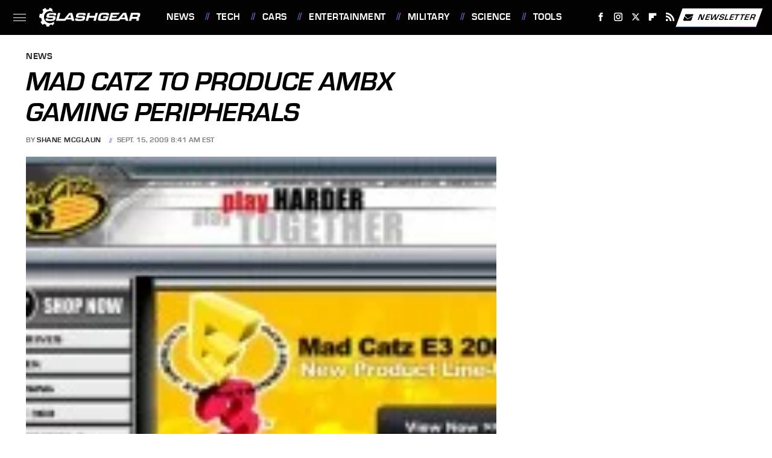

--- FILE ---
content_type: text/plain; charset=utf-8
request_url: https://ads.adthrive.com/http-api/cv2
body_size: 5049
content:
{"om":["04897otm","0889h8er","0fhptxpv","0iyi1awv","0o3ed5fh","0p298ycs8g7","0pycs8g7","1","1011_302_56233478","1011_302_57055985","10310289136970_524181829","1043_409_216406","10ua7afe","110_576777115309199355","11142692","11509227","11896988","12010080","12010084","12010088","12168663","124843_8","124844_21","124848_7","12850754","12850755","14ykosoj","1610326628","17_23487680","17_23487686","17_23487692","17_23487695","17_24767222","17_24767245","1891/84814","1nswb35c","202430_200_EAAYACog7t9UKc5iyzOXBU.xMcbVRrAuHeIU5IyS9qdlP9IeJGUyBMfW1N0_","202d4qe7","206_501349","2132:45327625","2132:45562715","2132:45868996","2132:45970140","2132:46039090","2132:46039902","2148/7bde77b5ea7700479e9d98db672b3e5a","2149:12156461","2249:553781220","2249:553781814","2249:650650503","2249:664731943","2249:691925891","2307:0pycs8g7","2307:0sm4lr19","2307:10ua7afe","2307:1nswb35c","2307:2gev4xcy","2307:3wivd6ib","2307:4b80jog8","2307:7cmeqmw8","2307:8orkh93v","2307:a1t6xdb7","2307:cmpalw5s","2307:cv0h9mrv","2307:duxvs448","2307:fk23o2nm","2307:fmmrtnw7","2307:fphs0z2t","2307:fqeh4hao","2307:ge4000vb","2307:hn3eanl8","2307:hpybs82n","2307:jd035jgw","2307:kk5768bd","2307:kz8629zd","2307:l2j3rq3s","2307:ldnbhfjl","2307:lu0m1szw","2307:mib17d92","2307:n3egwnq7","2307:np9yfx64","2307:p3cf8j8j","2307:pnprkxyb","2307:qsfx8kya","2307:t2546w8l","2307:t393g7ye","2307:t8b9twm5","2307:t8qogbhp","2307:tty470r7","2307:u7p1kjgp","2307:xc88kxs9","2307:z8hcebyi","2409_25495_176_CR52092922","2409_25495_176_CR52092923","2409_25495_176_CR52092954","2409_25495_176_CR52092957","248492119","248492542","248493046","25_13mvd7kb","25_53v6aquw","25_8b5u826e","25_m2n177jy","25_oz31jrd0","25_pz8lwofu","25_ti0s3bz3","25_yi6qlg3p","262594","2636_1101777_7764-1036199","2636_1101777_7764-1036203","2636_1101777_7764-1036207","2636_1101777_7764-1036208","2636_1101777_7764-1036209","2636_1101777_7764-1036210","2636_1101777_7764-1036212","2662_200562_8166422","2662_200562_8168537","2676:85393205","2676:85802311","2676:86698158","2676:86698323","2676:86698347","2715_9888_262594","2715_9888_440735","28925636","28933536","28u7c6ez","2939971","29414696","29414711","2aqtjf3t","2gev4xcy","2gglwanz","2mokbgft","2yvhdypt","3018/148660877286a50f83a2f835c0ef062a","308_125203_16","308_125204_12","31qdo7ks","33603859","3490:CR52092920","3490:CR52223725","3646_185414_T26335189","3658_136236_fphs0z2t","3658_136236_hn3eanl8","3658_15078_fqeh4hao","3658_151356_1nswb35c","3658_155735_0pycs8g7","3658_18008_duxvs448","3658_21647_a1t6xdb7","3658_582283_np9yfx64","3658_587271_fmmrtnw7","3658_83553_uf7vbcrs","3658_83553_ujqkqtnh","3702_139777_24765477","3702_139777_24765488","381513943572","38557829","3LMBEkP-wis","3c67ff7f-26dc-437f-9053-bc929d0dcc14","3v2n6fcp","3wivd6ib","3yuxoojp","409_189217","409_216366","409_216396","409_216406","409_216416","409_216496","409_216508","409_220338","409_220354","409_223599","409_225978","409_225986","409_225987","409_225988","409_225990","409_225992","409_226322","409_226332","409_226342","409_226362","409_227223","409_228354","409_230728","42604842","43ij8vfd","43jaxpr7","45999649","47745534","47869802","485027845327","48673577","49123013","4941618","4972638","49869013","4aqwokyz","4etfwvf1","4fk9nxse","4sgewasf","4zai8e8t","51372397","51372410","521_425_203529","521_425_203617","521_425_203687","521_425_203689","521_425_203695","521_425_203698","521_425_203700","521_425_203703","521_425_203733","521_425_203879","521_425_203884","521_425_203885","521_425_203898","521_425_203909","521_425_203934","521_425_203938","521_425_203977","524181830","5316_139700_bd0b86af-29f5-418b-9bb4-3aa99ec783bd","5316_139700_cebab8a3-849f-4c71-9204-2195b7691600","5316_139700_e3299175-652d-4539-b65f-7e468b378aea","5316_139700_e57da5d6-bc41-40d9-9688-87a11ae6ec85","53v6aquw","54089812","54779847","54779856","5510:1nswb35c","5510:c88kaley","5510:kecbwzbd","5510:llssk7bx","5510:ouycdkmq","5510:wfxqcwx7","55167461","553781220","553781814","55726194","557_409_216366","557_409_216396","557_409_220343","557_409_220344","557_409_220353","557_409_220354","557_409_223589","557_409_228055","557_409_228072","557_409_228105","557_409_228354","557_409_228370","557_409_230731","557_409_231917","557_409_235268","55826909","558_93_duxvs448","558_93_llssk7bx","558_93_qqvgscdx","558_93_zwzjgvpw","56071098","56079250","5626536529","56555386","56632486","5700:553781220","5726507783","58147757","59664270","59664278","59665059","59856354","5989_1799740_703653677","5989_1799740_704085924","5989_84349_553779915","5989_84349_553781220","5989_84349_553781221","5989_84349_553781814","5a5vgxhj","5mh8a4a2","5sfc9ja1","5vb39qim","60618611","60f5a06w","61210719","6126589193","61524915","618576351","61881631","618876699","618980679","61900466","619089559","61916211","61916225","61932920","61932925","61932933","61932957","61949616","61xc53ii","6226508011","6226518533","6226530649","6226543495","627225143","627309156","627309159","627506494","628015148","628086965","628153053","628222860","628223277","628360579","628360582","628444349","628444433","628444439","628456307","628456310","628456313","628456376","628456379","628456382","628456391","628456403","628622163","628622169","628622172","628622241","628622244","628622247","628622250","628683371","628687043","628687157","628687460","628687463","628803013","628841673","629007394","629009180","629167998","629168001","629168010","629168565","629171196","629171202","62946736","62946743","62978299","62978305","62981075","630137823","630928655","6365_61796_784880263591","6365_61796_784880275657","6365_61796_784971491009","6365_61796_785325848871","6365_61796_785451798380","63barbg1","63t6qg56","643476627005","648104695","659216891404","659713728691","668547419","680_99480_700109389","680_99480_700109391","697189874","697190007","697525781","6b8inw6p","6l5qanx0","6n1cwui3","6rbncy53","6z26stpw","700109399","700117707","701276081","701329615","702759712","704089220","705115233","705115332","705115442","705115523","705116521","705127202","70_85402277","70_85943190","720334106632","720334108272","724272994705","726223570444","731871566539","7354_201087_86620921","7354_201087_86621043","74243_74_18268035","746011608948","7488qws5","764099171511","7732580","7764-1036208","77o0iydu","78827816","793014910797","793014911721","794di3me","7969_149355_45366444","7969_149355_45881732","7a0tg1yi","7cmeqmw8","7vplnmf7","7xb3th35","8168539","82133854","82286816","82_7764-1036202","82_7764-1036207","82ubdyhk","82ztrhy9","83443027","83443833","83443883","83443888","84578122","84578144","85402401","86083186","86470584","86509229","86620320","86925787","86925788","8b5u826e","8fx3vqhp","8orkh93v","8zkh523l","9057/0328842c8f1d017570ede5c97267f40d","9057/211d1f0fa71d1a58cabee51f2180e38f","9309343","96srbype","97_8152859","98xzy0ek","9925w9vu","9nex8xyd","9rqgwgyb","9vykgux1","9wmwe528","9zqtrtrf","TUhCCxRjZNc","a0l7lmjs","a0oxacu8","a4nw4c6t","a566o9hb","a7wye4jw","auyahd87","axw5pt53","bd5xg6f6","bhcgvwxj","bmvwlypm","bp4f2d47","bpecuyjx","bpwmigtk","bw5u85ie","bzp9la1n","c1dt8zmk","c25uv8cd","c3jn1bgj","c75hp4ji","c7z0h277","cbsyo811","cmpalw5s","cqant14y","cr-39qkyn25u9vd","cr-3kc0l701uatj","cr-4xroktr4uatj","cr-97pzzgzrubqk","cr-9cqtwg3pwerhwz","cr-aawz2m5xubwj","cr-aawz3f0wubwj","cr-aawz3f3xubwj","cr-ghun4f53ubwe","cr-kz4ol95lu9vd","cr-l0mooh3xuatj","cr-lg354l2uvergv2","cr-pts760kxubwe","cr-uqtz46druatj","cr-wzt6eo5fubwe","cv2huqwc","cymho2zs","czt3qxxp","d8ijy7f2","dc9iz3n6","dea7uaiq","dft15s69","dg2WmFvzosE","djstahv8","dpjydwun","dtm79nhf","duxvs448","e0qvl61l","e2c76his","eb9vjo1r","eiqtrsdn","emgupcal","et4j6229","eth6t645","fa14eb5c-58b1-4dff-87a6-4ee69bce47ae","fcn2zae1","fjp0ceax","fk23o2nm","fmbxvfw0","fmmrtnw7","fmuvtuv2","fovbyhjn","fp298hs0z2t","fpbj0p83","fphs0z2t","fqeh4hao","g2ozgyf2","g3tr58j9","g49ju19u","ge4000vb","gjwam5dw","h0cw921b","h600umfj","hd9823n8","heyp82hb","hf9ak5dg","hk984ucz","hpybs82n","hu2988cf63l","hxxrc6st","i90isgt0","iv9u083l","j39smngx","j4r0agpc","jci9uj40","jd035jgw","jfh85vr4","jr169syq","k3mnim0y","kU_dP_euqa0","kecbwzbd","klqiditz","kz8629zd","l2j3rq3s","l2zwpdg7","l45j4icj","ldnbhfjl","llssk7bx","lp1o53wi","mnzinbrt","mvs8bhbb","mznp7ktv","n3egwnq7","ncfr1yiw","nin85bbg","np9yfx64","nv0uqrqm","o5h8ha31","oaa25uh7","oe31iwxh","ofoon6ir","okem47bb","ouycdkmq","ov298eppo2h","oxs5exf6","oyophs7h","oz31jrd0","p3cf8j8j","pagvt0pd","piwneqqj","plth4l1a","pnprkxyb","ppn03peq","pz8lwofu","q9plh3qd","qc6w6bra","qen3mj4l","qfy64iwb","qjfdr99f","qq298vgscdx","qqvgscdx","qsfx8kya","quk7w53j","ra3bwev9","rknnwvfz","rrlikvt1","rxj4b6nw","s4s41bit","scpvMntwtuw","sf298g1qb1x","sfg1qb1x","sfz2f81x","ssnofwh5","t2546w8l","t4zab46q","t5kb9pme","t62989sf2tp","t8b9twm5","t8qogbhp","ta3n09df","tchmlp1j","ti0s3bz3","tlbbqljf","ts5r7epn","u3oyi6bb","u7pifvgm","uf7vbcrs","uhebin5g","ujl9wsn7","ujqkqtnh","uk9x4xmh","uy87h4kt","v31rs2oq","ven7pu1c","vk8u5qr9","vp295pyf","w15c67ad","w82ynfkl","wf9qekf0","wfxqcwx7","wt0wmo2s","wu5qr81l","wvye2xa9","wy75flx2","wylaon2e","xdaezn6y","xz9ajlkq","ya4kstni","ybgpfta6","yi6qlg3p","zfexqyi5","zi298bvsmsx","ziox91q0","znl4u1zy","zpm9ltrh","zw6jpag6","7979132","7979135"],"pmp":[],"adomains":["1md.org","a4g.com","about.bugmd.com","acelauncher.com","adameve.com","adelion.com","adp3.net","advenuedsp.com","aibidauction.com","aibidsrv.com","akusoli.com","allofmpls.org","arkeero.net","ato.mx","avazutracking.net","avid-ad-server.com","avid-adserver.com","avidadserver.com","aztracking.net","bc-sys.com","bcc-ads.com","bidderrtb.com","bidscube.com","bizzclick.com","bkserving.com","bksn.se","brightmountainads.com","bucksense.io","bugmd.com","ca.iqos.com","capitaloneshopping.com","cdn.dsptr.com","clarifion.com","clean.peebuster.com","cotosen.com","cs.money","cwkuki.com","dallasnews.com","dcntr-ads.com","decenterads.com","derila-ergo.com","dhgate.com","dhs.gov","digitaladsystems.com","displate.com","doyour.bid","dspbox.io","envisionx.co","ezmob.com","fla-keys.com","fmlabsonline.com","g123.jp","g2trk.com","gadgetslaboratory.com","gadmobe.com","getbugmd.com","goodtoknowthis.com","gov.il","grosvenorcasinos.com","guard.io","hero-wars.com","holts.com","howto5.io","http://bookstofilm.com/","http://countingmypennies.com/","http://fabpop.net/","http://folkaly.com/","http://gameswaka.com/","http://gowdr.com/","http://gratefulfinance.com/","http://outliermodel.com/","http://profitor.com/","http://tenfactorialrocks.com/","http://vovviral.com/","https://instantbuzz.net/","https://www.royalcaribbean.com/","ice.gov","imprdom.com","justanswer.com","liverrenew.com","longhornsnuff.com","lovehoney.com","lowerjointpain.com","lymphsystemsupport.com","meccabingo.com","media-servers.net","medimops.de","miniretornaveis.com","mobuppsrtb.com","motionspots.com","mygrizzly.com","myiq.com","myrocky.ca","national-lottery.co.uk","nbliver360.com","ndc.ajillionmax.com","nibblr-ai.com","niutux.com","nordicspirit.co.uk","notify.nuviad.com","notify.oxonux.com","own-imp.vrtzads.com","paperela.com","paradisestays.site","parasiterelief.com","peta.org","pfm.ninja","photoshelter.com","pixel.metanetwork.mobi","pixel.valo.ai","plannedparenthood.org","plf1.net","plt7.com","pltfrm.click","printwithwave.co","privacymodeweb.com","rangeusa.com","readywind.com","reklambids.com","ri.psdwc.com","royalcaribbean.com","royalcaribbean.com.au","rtb-adeclipse.io","rtb-direct.com","rtb.adx1.com","rtb.kds.media","rtb.reklambid.com","rtb.reklamdsp.com","rtb.rklmstr.com","rtbadtrading.com","rtbsbengine.com","rtbtradein.com","saba.com.mx","safevirus.info","securevid.co","seedtag.com","servedby.revive-adserver.net","shift.com","simple.life","smrt-view.com","swissklip.com","taboola.com","tel-aviv.gov.il","temu.com","theoceanac.com","track-bid.com","trackingintegral.com","trading-rtbg.com","trkbid.com","truthfinder.com","unoadsrv.com","usconcealedcarry.com","uuidksinc.net","vabilitytech.com","vashoot.com","vegogarden.com","viewtemplates.com","votervoice.net","vuse.com","waardex.com","wapstart.ru","wdc.go2trk.com","weareplannedparenthood.org","webtradingspot.com","www.royalcaribbean.com","xapads.com","xiaflex.com","yourchamilia.com"]}